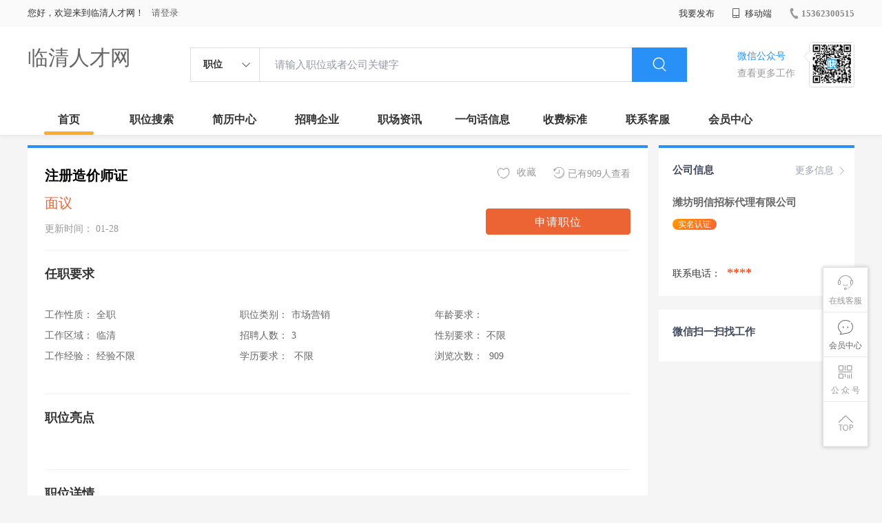

--- FILE ---
content_type: text/html;charset=UTF-8
request_url: http://www.linqingjob.com/job-347b8f2e992a48e7b94875dc3f0480b5.html
body_size: 21465
content:



















<!----->















<!DOCTYPE html>
<html>
<head>
<title>
潍坊明信招标代理有限公司 _注册造价师证_
  
              
              临清人才网 
            
</title>
<link rel="stylesheet" href="//rcvip2.kuaimi.cc/static/kmsite-zppc-moban1/css/base.css?v=20210501">
<link rel="stylesheet" type="text/css" href="//rcvip2.kuaimi.cc/static/kmsite-zppc-moban1/css/index.css?v=20210501"/>
<link rel="stylesheet" type="text/css" href="//rcvip2.kuaimi.cc/static/kmsite-zppc-moban1/css/jobList.css?v=20210501"/>
<link rel="stylesheet" type="text/css" href="//rcvip2.kuaimi.cc/static/kmsite-zppc-moban1/css/myAlert.css"/>
<link rel="stylesheet" href="https://cdn.bootcdn.net/ajax/libs/Swiper/5.2.1/css/swiper.min.css">
<script src="https://cdnjs.cloudflare.com/ajax/libs/Swiper/5.2.1/js/swiper.min.js"> </script>


<script src="//rcvip2.kuaimi.cc/static/jquery/jquery-1.9.1.min.js" type="text/javascript" charset="utf-8"></script>
<script src="//rcvip2.kuaimi.cc/static/kmsite-zppc-moban1/js/common.js?v=20210501" type="text/javascript" charset="utf-8"></script>
<script src="//rcvip2.kuaimi.cc/static/kmsite-zppc-moban1/js/index.js?v=20210501" type="text/javascript" charset="utf-8"></script>
<script src="//rcvip2.kuaimi.cc/static/kmsite-zppc-moban1/js/myAlert.js" type="text/javascript" charset="utf-8"></script>

	<meta http-equiv="Content-Type" content="text/html;charset=utf-8" />
<meta http-equiv="Cache-Control" content="no-store" /><meta http-equiv="Pragma" content="no-cache" /><meta http-equiv="Expires" content="0" />
<meta name="author" content=""/><meta http-equiv="X-UA-Compatible" content="IE=7,IE=9,IE=10" />




	
	
		<link rel="shortcut icon" href="//rcvip2.kuaimi.cc/static/favicon.ico">
	



<meta name="decorator" content="cms_default_domain_city_km1"/>
<meta name="description" content="临清人才网linqingjob.com专注于临清的人才招聘网站,提供临清地区的招聘信息以及求职信息,打造临清地区具有影响力的网上人才市场,及时高效地为企业和人才服务." />
<meta name="keywords" content="临清人才网,临清招聘网,临清人才市场,临清人事人才网" />
<link rel="stylesheet" type="text/css" href="//rcvip2.kuaimi.cc/static/kmsite-zppc-moban1/css/jobDetail.css?v=20210501"/>
<script src="//rcvip2.kuaimi.cc/static/kmsite-zppc-moban1/js/jobDetail.js?v=20210501" type="text/javascript" charset="utf-8">
</script>


<script src="//rcvip2.kuaimi.cc/static/layer/layer.js" type="text/javascript"></script>


<script>
	$(document).ready(function() {
		//layer.msg('hello');
	});

	//
	function deliver_submit(code,companyId) {

		//询问框
		layer.confirm('确定投递该职位？', {
			btn: ['确定', '再考虑下'] //按钮
		},
		function() {
			diliver_submit_post(code,companyId);
		},
		function() {});

	}
	// 投递
	function diliver_submit_post(code,companyId) {

		//layer.msg('hello');
		var url = "api/deliver";

		var post_data = {
			code: code,
			companyId: companyId
		};
		//console.log(post_data);

		$.post(url, post_data,
		function(data, textStatus, xhr) {

			layer.msg(data.msg, {
				time: 4000
			},
			function() {
				if (data.status == 'ok') {
					location.href = "/a";
				}
			});
		},
		"json");
	}
	
	
	// favorite
	function favorite_submit_post(code,companyId) {

		//layer.msg('hello');
		var url = "api/favorite";

		var post_data = {
			code: code,
			companyId:companyId
		};
		//console.log(post_data);

		$.post(url, post_data,
		function(data, textStatus, xhr) {

			layer.msg(data.msg, {
				time: 1000
			},
			function() {
				if (data.status == 'ok') {
					location.href = "/a";
				}
			});
		},
		"json");
	}
</script>


<script >
		
		
		function companyMobileView(id){
		
		
		 		var content = '查看该联系信息需要消耗10个金币';
                layer.open({
					content: content
					,btn: ['确定', '取消']
					,yes: function(index){
								companyMobieAjax(id);
					}
					});

		
		}
	
		
		
	function companyMobieAjax(id){ 


  
		var url = "/api/companyMobieAjax";

		var post_data = {
			id: id
		};
		
		
		 $.post(url, post_data, function (data, textStatus, xhr) {
		 
		  layer.open({
					 content: data.msg,
					 skin: 'msg',
					 time: 5
				 });
		 
		 
			 if (data.status == 'nologin') {
		
		
				location.href = "/a?url=job-347b8f2e992a48e7b94875dc3f0480b5.html";
				
			} else  if (data.status == 'notenough') {
			
			
			var content = '您的金币数量不够,请购买.(比如10元充值可以获取100个金币)';
                layer.open({
					content: content
					,btn: ['确定', '取消']
					,yes: function(index){
								location.href = "pay.html?notenough";
					}
					});

			
			
				
				 
		 	} else  if (data.status == 'ok') {
			
			
			 
			 var cmoble=data.data;
			 
			   var chtml = "<a   href='tel:"+cmoble+"'>"+cmoble+"</a>";
				 $("#infoMobile").html(chtml);
				 $("#infoMobileBtn").attr('onclick', '');
				 
				 layer.alert(data.msg); 
				
			 } else {
			 
			 layer.alert(data.msg); 
				
			 }
		 }, "json");
	
		//console.log(post_data);

	}

	</script>

</head>
<body>
<div class="headerpage">
  <div class="header_box_banner">
    <div class="banner">
      <div class="container w_1200 clearfix">
        <div class="banner-right clearfix">
          <div class="login">
            <div class="login_before" style=""> <span>您好，欢迎来到临清人才网！</span>
               <a href="/a"  style="margin-left:8px;">请登录</a> 
              
            </div>
            <div class="login_after" style="display:none;"> <span id="showusernamet"></span><span>，您好！欢迎来到临清人才网！</span> </div>
          </div>
          <!--
          <div class="weixinLogin duanxiLogin" style="" dataTye="ewmLogin"><a href="javascript:void(0)"><i></i><span>微信登录</span></a></div>
		 -->
         
        
        </div>
        <ul class="channelList fr">
          <li class="fabu_banner">
            <div class="fabu_title"> 我要发布 </div>
            <div class="login_afterInfo">
              <div class="sanjiao_banner"> <i class="triangle_up"></i> <i class="triangle_down"></i> </div>
              <div class="listBox" id="dsy_D01_87">
                <div>
                  <div><a href="/a" target="_blank">企业入驻</a></div>
                  <div><a href="/a" target="_blank">创建简历</a></div>
                </div>
              </div>
            </div>
          </li>
          <li class="ydd"> <a href="javascript:void(0)"><i class="iconfont iconshouji"></i> 移动端</a>
            <div class="pop-none">
              <div> <span class="pop-none-txt">微信公众号</span>
                
                  
                   <img src="//rcvip2.kuaimi.cc/static/images/kmrc_kefu_wx1.png" alt=""> 
                
                <span class="pop-none-ins">懂您的招聘网站</span> </div>
            </div>
          </li>
          <li class="phone">
            
              
               <a href="tel:15362300515"><i></i><span>15362300515</span></a> 
            
          </li>
        </ul>
      </div>
    </div>
    <div class="header w_1200 clearfix">
      <div class="menu fl">
        <div class="menuLeft ">
          <div class="login_bnner">
            
              
               <a href="/" >临清人才网</a> 
            
          </div>
        </div>
      </div>
      <div class="search fl">
        <div class="input">
          <form id="TsearchForm" action="jobList.html?km=ok">
            <div class="noArrow clearfix"> <span class="state fl">职位</span> <i class="fl iconfont icondown"></i> </div>
            <span class="sstate" style="display: none;"> <span data-tishi="请输入职位或者公司关键字" data-action="jobList.html?km=ok">职位</span> <span data-tishi=" 请输入关键字搜索简历" data-action="resumeList.html?km=ok">简历</span> </span>
            <input type="text" id="TsearchInput" value="" autocomplete="off" placeholder="请输入职位或者公司关键字">
            <div class="inputRightPart">
              <button type="submit" class="searchButton"><i class="iconfont iconsearch"></i></button>
            </div>
          </form>
        </div>
      </div>
      <div class="saoma_banner clearfix fr">
        <div class="txt_cont fl">
          <div class="txt active"> 微信公众号</div>
          <div class="txt"> 查看更多工作 </div>
        </div>
        <div class="ewmBanner fl">
          
            
             <img src="//rcvip2.kuaimi.cc/static/images/kmrc_kefu_wx1.png" alt=""> 
          
        </div>
        <div class="ewmBanner xcx fl displayfalse">
          
            
             <img src="//rcvip2.kuaimi.cc/static/images/kmrc_kefu_wx1.png" alt=""> 
          
        </div>
      </div>
    </div>
    <div class="shijidaohang" id="fc_nav">
      <ul class="channelList w_1200">
        <li class=""><a href="/">首页</a></li>
        <li class=""><a href="jobList.html">职位搜索</a></li>
        <li class=""><a href="resumeList.html">简历中心</a></li>
        <li class=""><a href="companyList.html">招聘企业</a></li>
        <li class=""><a href="zixun.html">职场资讯</a></li>
        <li class=""><a href="yijuhua.html">一句话信息</a></li>
        <li class=""><a href="vip.html">收费标准</a></li>
        <li class=""><a href="contact.html">联系客服</a></li>
        <li class=""><a href="/a">会员中心</a></li>
      </ul>
    </div>
  </div>
  <!---r show--->
  <div class="side-cont">
    <ul class="side-content">
      <li class="kefu-consult">
        <div class="text"><i class="iconfont iconkefu"></i><br>
          在线客服</div>
        <div class="box-53kf">
          <div>
            
              
               <img src="//rcvip2.kuaimi.cc/static/images/kmrc_kefu_wx1.png" width="100" height="100"> 
            
            <p>联系官方客服</p>
            <i class="caret-right"></i> </div>
        </div>
      </li>
      <li class="feedback"> <a class="text" href="/a"><i class="iconfont iconyijian"></i><br>
        会员中心</a> </li>
      <li class="zt-app">
        <div class="text"> <i class="iconfont iconerweima"></i><br>
          公&nbsp;众&nbsp;号 </div>
        <div class="qrCode">
          <div>
            
              
               <img src="//rcvip2.kuaimi.cc/static/images/kmrc_kefu_wx1.png" width="100" height="100"> 
            
            <p>打开微信扫一扫</p>
            <i class="caret-right"></i> </div>
        </div>
      </li>
      <li class="to-top" id="Topfun">
        <div class="text"><i class="iconfont iconfanhuidingbu"></i></div>
      </li>
    </ul>
  </div>
  <div class="page-sign" style="display: none;"> </div>
</div>
<!---r show end--->

<div class="main_content w_1200 clearfix">
  <div class="big_jianliDetail_detail_box">
    <div class="jianliDetail_detail_box">
      <div class="content_info clearfix">
        <div class="cont_lf">
          <div class="cont_name clearfix">
            <div class="content_txt">
              <div class="name"> 注册造价师证  
			  
			   
			  
			  
			  </div>
              <div class="other">面议</div>
              <div class="time"> 更新时间：
                01-28
              </div>
            </div>
          </div>
        </div>
        <div class="gongneng">
          <div class="op-container">
		  <!--
		   <a id="jubao_btn" href="javascript:;" class="fr"><i class="iconfont iconziyuan icon"></i>举报</a> 
		   -->
		  
		  <a href="javascript:;" class="fr"><i class="iconfont iconliulanjilu icon"></i>已有909人查看</a> 
		  
		  
		   <!--
		   <a href="javascript:;" class="fr" id="fenxiang_btn"><i class="iconfont iconfenxiang icon"></i>分享
            <div id="wechat-qrcode-wrap">
              <div class="arrow"> <span class="arrow-shadow"></span> <span class="arrow-noumenon"></span> </div>
              <div class="qrcode">
                <div class="qrcode-inner"> <img class="qrcode-img" src="" alt="">
                  <div class="title"> 微信扫码分享 </div>
                </div>
              </div>
            </div>
            </a> 
			-->
			<a href="javascript:;"  onClick="favorite_submit_post('347b8f2e992a48e7b94875dc3f0480b5','34defffc7aec48b5b1e5c854b88bdfc8')" id="" class="ganxingqu_banner  fr" data-id="" data-webcode=""><i class="iconfont iconaixin1 defult"></i> <span>收藏</span></a>
			
			
			 </div>
          <div class="look-lianxifs">
            <!-- <div class="yiyoutiKshiInfo" style=""> 已有<em>19</em>人投递该职位 </div>-->
            <button id='' onClick="deliver_submit('347b8f2e992a48e7b94875dc3f0480b5','34defffc7aec48b5b1e5c854b88bdfc8')"  data-companyid="0" class="sqzw " data-id="347b8f2e992a48e7b94875dc3f0480b5" data-webcode="" data-sends="0" >申请职位</button>
            
          </div>
        </div>
      </div>
      <div class="juti_info">
        <div class="title"> 任职要求 </div>
        <div class="article">
          <ul class="inDetail">
            <li><span>工作性质：</span><span class="s">全职</span></li>
            <li><span>工作区域：</span><span class="s">临清 </span></li>
            <li><span>工作经验：</span><span class="s">经验不限 </span></li>
          </ul>
          <ul class="inDetail">
            <li><span>职位类别：</span><span class="s">市场营销</span></li>
            <li><span>招聘人数：</span><span class="s">3 </span></li>
            <li><span>学历要求：</span><span class="s"> 不限  </span></li>
          </ul>
          <ul class="inDetail">
            <li><span>年龄要求：</span><span class="s">  </span></li>
            <li><span>性别要求：</span><span class="s">不限 </span></li>
            <li><span>浏览次数：</span><span class="s"> 909 </span></li>
          </ul>
        </div>
      </div>
      <div class="juti_info">
        <div class="title"> 职位亮点 </div>
        <div class="job-tags">
          
        </div>
      </div>
      <div class="juti_info boderNone">
        <div class="title"> 职位详情 </div>
        <div class="txt"> 职位描述注册造价师证挂靠转注我公司,注册造价师证挂靠,15000元∕年! 具体要求：注册造价师证挂靠,,三名 </div>
      </div>
      <div class="wxtishi_info clearfix">
        <div class="tishi_left">
          <div class="title"> <i class="iconfont iconjinggao"></i> 温馨提示 </div>
          <div class="content">
            <div class="p"> 1.本平台仅供信息发布，任何收取押金、保证金均有可能涉及诈骗，请微友务必谨慎！ </div>
            <div class="p"> 2.请告知用人单位，该信息是在临清人才网上看到的！ </div>
            <div class="p"> 3.求职过程中请勿缴纳费用,保持谨慎,防止诈骗。 </div>
          </div>
        </div>
        <div class="ewm_rt">
          <div class="ewm_banner">
            
              
               <img src="//rcvip2.kuaimi.cc/static/images/kmrc_kefu_wx1.png" > 
            
          </div>
          <div class="txt"> 关注获取更多信息 </div>
        </div>
      </div>
    </div>
  </div>
  <div class="sider">
    <div class="promotion-job">
      <h3><a href="company-34defffc7aec48b5b1e5c854b88bdfc8.html" class="more" >更多信息 <i class="iconfont iconnext icon"></i></a>公司信息</h3>
      <div class="names">
	  
	  <a href="company-34defffc7aec48b5b1e5c854b88bdfc8.html"  >潍坊明信招标代理有限公司 </a></div>
	  
	   
      
      <div class="state"> 
	  
	  <span class="shimingstate" style="margin-left:0px;">实名认证</span>
	  
	  <!--
	   <span class="renzhengstate"style="margin-left:0px;">企业认证</span>
	    <span style="color:#ff5159">简历查看率50%</span> 
		-->
		
		</div>
      <div class="address"> </div>
	  
	   <div class="address">联系电话：
	   
	   <span id="infoMobile" style="font-family:Arial Black;color:#f30;font-size:18px;padding:0 5px;">****</span>
								
	
	   </div>
    </div>
    <div class="promotion-job">
      <h3>微信扫一扫找工作</h3>
      <!---
      <div class="wxcode">
        <div class="min-codeimg">
		
		<img src="">
		
		</div>
        <div class="min-code">
          <div class="saoyisao">微信扫一扫</div>
          <div class="min-desc">随时随地找工作</div>
        </div>
      </div>
	  -->
    </div>
  </div>
</div>
<input type="hidden" id="jobid" value="" />
<div class="link_wsJianli" style="display: none">
  <div class="fixed"> </div>
  <div class="content_box"> <i class="iconfont iconshanchu1 close" onClick="$('.link_wsJianli').fadeOut();"></i>
    <div class="img_banner"> <img src="//rcvip2.kuaimi.cc/static/kmsite-zppc-moban1/images/linkJianli.png"> </div>
    <div class="message"> 您还没有完善简历，不能申请职位哦~ </div>
    <a href="/a" target="_blank" class="btn"> 马上去创建 </a> </div>
</div>
<div class="dialog-wrap pop-report" style="display: none;">
  <div class="dialog-layer"></div>
  <div class="dialog-container"><span class="icon-dialog-arrow"></span>
    <div class="dialog-title">
      <h3 class="title">举报</h3>
      <a href="javascript:;" class="close" ka="dialog_close"><i class="icon-close"></i></a> </div>
    <div class="dialog-con">
      <div class="prop-inner">
        <div class="form-row"><span class="t">举报原因：</span>
          <div class="ipt-wrap">
            <dd> <span class="dropdown-select"> <i class="iconfont icondown icon-select-arrow"></i>
              <input type="text" id="jubao_select_btn" class="ipt" placeholder="请选择举报原因" readonly="">
              </span>
              <div class="dropdown-menu">
                <ul>
                  <li data-val="电话空号">电话空号</li>
                  <li data-val="电话没人接">电话没人接</li>
                  <li data-val="工资虚假">工资虚假</li>
                  <li data-val="非法收费">非法收费</li>
                  <li data-val="职介冒充">职介冒充</li>
                </ul>
              </div>
            </dd>
          </div>
          <span class="text-error"></span> </div>
        <div class="form-row"> <span class="t">备注说明：</span>
          <div class="ipt-wrap">
            <textarea name="content" id="beizhu" class="ipt" placeholder="请输入详细内容，字数不超过150字" maxlength="1000"></textarea>
          </div>
          <span class="text-error"></span> </div>
      </div>
    </div>
    <div class="dialog-footer">
      <div class="bottmbtn"><span class="bbtn btn-cancel">取消</span><span class="bbtn btn-sure querenjubao" data-id="68882" data-webcode="">确定</span></div>
    </div>
  </div>
</div>




<!-- link2-->


<!-- link2 end-->
<!--footerpage -->
<div class="footerpage">
  <div class="footer_banner">
    <div class="w_1200">
      <div class="footer_top_banner clearfix">
        <div class="footer_link_box">
          <div class="link_item">
            <div class="title"> 栏目导航:</div>
            <div class="p"> <a href="/job.html">职位搜索</a> |<a href="/resumeList.html">简历中心</a> |<a href="/companyList.html">名企展示</a> |<a href="/yijuhua.html">一句话信息</a> |<a href="/zixun.html">招聘资讯</a> | <a href="/a">发布简历</a> | <a href="/a">企业入驻</a> |<a href="/a">会员中心</a> <a href="/zixun-aaa8ae8e893c44e885b1e52ac2640322.html" target="_blank">法律申明</a> | <a href="/vip.html" target="_blank">套餐标准</a> | <a href="/gold.html" target="_blank">金币充值</a> | <a href="/guestbook.html" target="_blank">意见建议</a> | <a href="/contact.html" target="_blank">联系我们</a> </div>
          </div>
        </div>
        <div class="ewm_box fr">
          <div class="img_banner">
            
              
               <img src="//rcvip2.kuaimi.cc/static/images/kmrc_kefu_wx1.png" > 
            
          </div>
          <div class="title"> 微信公众号 </div>
        </div>
        <div class="ewm_box fr">
          <div class="img_banner">
            
              
               <img src="//rcvip2.kuaimi.cc/static/images/kmrc_kefu_wx1.png" > 
            
          </div>
          <div class="title"> 客服微信号 </div>
        </div>
      </div>
      <div class="copyright">
        <p>
	临清人才网,临清招聘网,临清人才市场,临清人事人才网</p>
<p>
	Copyright © 2017-2022 临清人才网 linqingjob.com All rights reserved.</p> 
      </div>
    </div>
  </div>
</div>
</body>
</html>
<div style="display:none">
  
  
    
    
  
  
  
  

		
		
			
		
	
</div>
